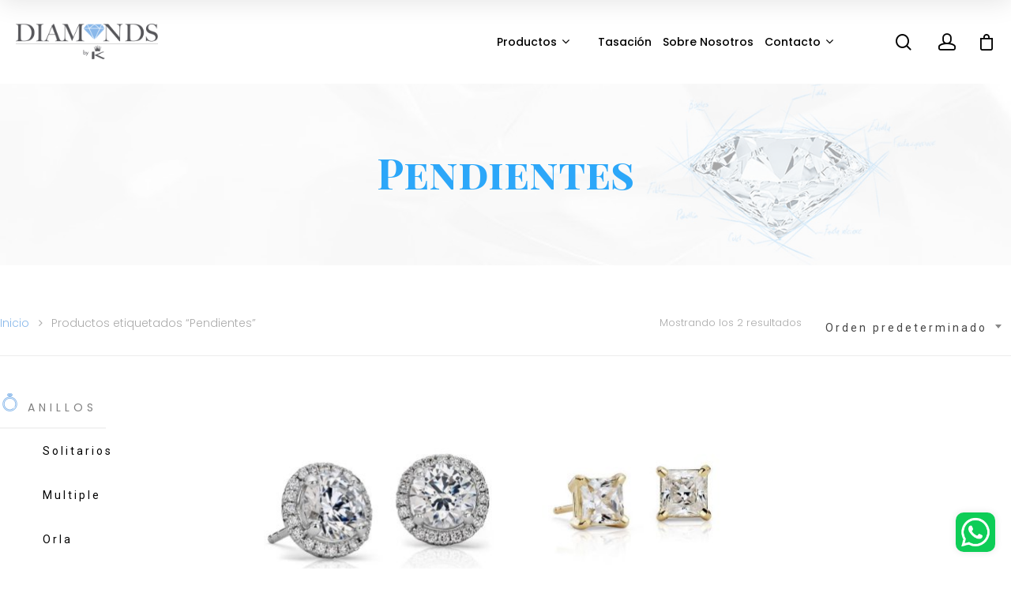

--- FILE ---
content_type: text/css
request_url: https://diamondsbyk.com/wp-content/plugins/improved-sale-badges/assets/css/style.min.css?ver=3.6.2
body_size: 6256
content:
.isb_orange{fill:#F80;background-color:#F80;outline-color:#F80 !important;color:#fff}.isb_orange .isb_color{color:#F80 !important}.isb_orange:before,.isb_orange:after{border-color:#F80 !important}.isb_orange.isb_stroke{stroke:#F80}.isb_tirq{fill:#00B9BD;background-color:#00B9BD;outline-color:#00B9BD !important;color:#fff}.isb_tirq .isb_color{color:#00B9BD !important}.isb_tirq:before,.isb_tirq:after{border-color:#00B9BD !important}.isb_tirq.isb_stroke{stroke:#00B9BD}.isb_red{fill:#FA3E3E;background-color:#FA3E3E;outline-color:#FA3E3E !important;color:#fff}.isb_red .isb_color{color:#FA3E3E !important}.isb_red:before,.isb_red:after{border-color:#FA3E3E !important}.isb_red.isb_stroke{stroke:#FA3E3E}.isb_green{fill:#429867;background-color:#429867;outline-color:#429867 !important;color:#fff}.isb_green .isb_color{color:#429867 !important}.isb_green:before,.isb_green:after{border-color:#429867 !important}.isb_green.isb_stroke{stroke:#429867}.isb_yellow{fill:#FAB243;background-color:#FAB243;outline-color:#FAB243 !important;color:#fff}.isb_yellow .isb_color{color:#FAB243 !important}.isb_yellow:before,.isb_yellow:after{border-color:#FAB243 !important}.isb_yellow.isb_stroke{stroke:#FAB243}.isb_avada_green{fill:#93A31C;background-color:#93A31C;outline-color:#93A31C !important;color:#fff}.isb_avada_green .isb_color{color:#93A31C !important}.isb_avada_green:before,.isb_avada_green:after{border-color:#93A31C !important}.isb_avada_green.isb_stroke{stroke:#93A31C}.isb_pink{fill:#F26B7A;background-color:#F26B7A;outline-color:#F26B7A !important;color:#fff}.isb_pink .isb_color{color:#F26B7A !important}.isb_pink:before,.isb_pink:after{border-color:#F26B7A !important}.isb_pink.isb_stroke{stroke:#F26B7A}.isb_brown{fill:#87796F;background-color:#87796F;outline-color:#87796F !important;color:#fff}.isb_brown .isb_color{color:#87796F !important}.isb_brown:before,.isb_brown:after{border-color:#87796F !important}.isb_brown.isb_stroke{stroke:#87796F}.isb_plumb{fill:#52253A;background-color:#52253A;outline-color:#52253A !important;color:#fff}.isb_plumb .isb_color{color:#52253A !important}.isb_plumb:before,.isb_plumb:after{border-color:#52253A !important}.isb_plumb.isb_stroke{stroke:#52253A}.isb_marine{fill:#0B233D;background-color:#0B233D;outline-color:#0B233D !important;color:#fff}.isb_marine .isb_color{color:#0B233D !important}.isb_marine:before,.isb_marine:after{border-color:#0B233D !important}.isb_marine.isb_stroke{stroke:#0B233D}.isb_dark_orange{fill:#98412E;background-color:#98412E;outline-color:#98412E !important;color:#fff}.isb_dark_orange .isb_color{color:#98412E !important}.isb_dark_orange:before,.isb_dark_orange:after{border-color:#98412E !important}.isb_dark_orange.isb_stroke{stroke:#98412E}.isb_fuschia{fill:#FF0276;background-color:#FF0276;outline-color:#FF0276 !important;color:#fff}.isb_fuschia .isb_color{color:#FF0276 !important}.isb_fuschia:before,.isb_fuschia:after{border-color:#FF0276 !important}.isb_fuschia.isb_stroke{stroke:#FF0276}.isb_sky{fill:#3D78F6;background-color:#3D78F6;outline-color:#3D78F6 !important;color:#fff}.isb_sky .isb_color{color:#3D78F6 !important}.isb_sky:before,.isb_sky:after{border-color:#3D78F6 !important}.isb_sky.isb_stroke{stroke:#3D78F6}.isb_ocean{fill:#333CE0;background-color:#333CE0;outline-color:#333CE0 !important;color:#fff}.isb_ocean .isb_color{color:#333CE0 !important}.isb_ocean:before,.isb_ocean:after{border-color:#333CE0 !important}.isb_ocean.isb_stroke{stroke:#333CE0}.isb_regular_gray{fill:#8B7C82;background-color:#8B7C82;outline-color:#8B7C82 !important;color:#fff}.isb_regular_gray .isb_color{color:#8B7C82 !important}.isb_regular_gray:before,.isb_regular_gray:after{border-color:#8B7C82 !important}.isb_regular_gray.isb_stroke{stroke:#8B7C82}.isb_summer_1{fill:#E31039;background-color:#E31039;outline-color:#E31039 !important;color:#fff}.isb_summer_1 .isb_color{color:#E31039 !important}.isb_summer_1:before,.isb_summer_1:after{border-color:#E31039 !important}.isb_summer_1.isb_stroke{stroke:#E31039}.isb_summer_2{fill:#FD3D5D;background-color:#FD3D5D;outline-color:#FD3D5D !important;color:#fff}.isb_summer_2 .isb_color{color:#FD3D5D !important}.isb_summer_2:before,.isb_summer_2:after{border-color:#FD3D5D !important}.isb_summer_2.isb_stroke{stroke:#FD3D5D}.isb_summer_3{fill:#EF880B;background-color:#EF880B;outline-color:#EF880B !important;color:#fff}.isb_summer_3 .isb_color{color:#EF880B !important}.isb_summer_3:before,.isb_summer_3:after{border-color:#EF880B !important}.isb_summer_3.isb_stroke{stroke:#EF880B}.isb_summer_4{fill:#9DAE43;background-color:#9DAE43;outline-color:#9DAE43 !important;color:#fff}.isb_summer_4 .isb_color{color:#9DAE43 !important}.isb_summer_4:before,.isb_summer_4:after{border-color:#9DAE43 !important}.isb_summer_4.isb_stroke{stroke:#9DAE43}.isb_summer_5{fill:#72AA9B;background-color:#72AA9B;outline-color:#72AA9B !important;color:#fff}.isb_summer_5 .isb_color{color:#72AA9B !important}.isb_summer_5:before,.isb_summer_5:after{border-color:#72AA9B !important}.isb_summer_5.isb_stroke{stroke:#72AA9B}.isb_trending_1{fill:#35235D;background-color:#35235D;outline-color:#35235D !important;color:#fff}.isb_trending_1 .isb_color{color:#35235D !important}.isb_trending_1:before,.isb_trending_1:after{border-color:#35235D !important}.isb_trending_1.isb_stroke{stroke:#35235D}.isb_trending_2{fill:#B8DC3C;background-color:#B8DC3C;outline-color:#B8DC3C !important;color:#fff}.isb_trending_2 .isb_color{color:#B8DC3C !important}.isb_trending_2:before,.isb_trending_2:after{border-color:#B8DC3C !important}.isb_trending_2.isb_stroke{stroke:#B8DC3C}.isb_trending_3{fill:#4C49A2;background-color:#4C49A2;outline-color:#4C49A2 !important;color:#fff}.isb_trending_3 .isb_color{color:#4C49A2 !important}.isb_trending_3:before,.isb_trending_3:after{border-color:#4C49A2 !important}.isb_trending_3.isb_stroke{stroke:#4C49A2}.isb_trending_4{fill:#A31A48;background-color:#A31A48;outline-color:#A31A48 !important;color:#fff}.isb_trending_4 .isb_color{color:#A31A48 !important}.isb_trending_4:before,.isb_trending_4:after{border-color:#A31A48 !important}.isb_trending_4.isb_stroke{stroke:#A31A48}.isb_trending_5{fill:#00AA4F;background-color:#00AA4F;outline-color:#00AA4F !important;color:#fff}.isb_trending_5 .isb_color{color:#00AA4F !important}.isb_trending_5:before,.isb_trending_5:after{border-color:#00AA4F !important}.isb_trending_5.isb_stroke{stroke:#00AA4F}.isb_trending_6{fill:#FCD920;background-color:#FCD920;outline-color:#FCD920 !important;color:#fff}.isb_trending_6 .isb_color{color:#FCD920 !important}.isb_trending_6:before,.isb_trending_6:after{border-color:#FCD920 !important}.isb_trending_6.isb_stroke{stroke:#FCD920}.isb_trending_7{fill:#7E5249;background-color:#7E5249;outline-color:#7E5249 !important;color:#fff}.isb_trending_7 .isb_color{color:#7E5249 !important}.isb_trending_7:before,.isb_trending_7:after{border-color:#7E5249 !important}.isb_trending_7.isb_stroke{stroke:#7E5249}.isb_trending_8{fill:#32742C;background-color:#32742C;outline-color:#32742C !important;color:#fff}.isb_trending_8 .isb_color{color:#32742C !important}.isb_trending_8:before,.isb_trending_8:after{border-color:#32742C !important}.isb_trending_8.isb_stroke{stroke:#32742C}.isb_trending_9{fill:#6D3828;background-color:#6D3828;outline-color:#6D3828 !important;color:#fff}.isb_trending_9 .isb_color{color:#6D3828 !important}.isb_trending_9:before,.isb_trending_9:after{border-color:#6D3828 !important}.isb_trending_9.isb_stroke{stroke:#6D3828}.isb_sk_material{fill:#ff3d00;background-color:#ff3d00;outline-color:#ff3d00 !important;color:#fff}.isb_sk_material .isb_color{color:#ff3d00 !important}.isb_sk_material:before,.isb_sk_material:after{border-color:#ff3d00 !important}.isb_sk_material.isb_stroke{stroke:#ff3d00}.isb_sk_flat{fill:#107fc9;background-color:#107fc9;outline-color:#107fc9 !important;color:#fff}.isb_sk_flat .isb_color{color:#107fc9 !important}.isb_sk_flat:before,.isb_sk_flat:after{border-color:#107fc9 !important}.isb_sk_flat.isb_stroke{stroke:#107fc9}.isb_sk_creative{fill:#edc951;background-color:#edc951;outline-color:#edc951 !important;color:#fff}.isb_sk_creative .isb_color{color:#edc951 !important}.isb_sk_creative:before,.isb_sk_creative:after{border-color:#edc951 !important}.isb_sk_creative.isb_stroke{stroke:#edc951}.isb_ui{fill:#343436}.isb_shadow{fill:#343436;fill-opacity:0.2}.isb_white{fill:#fff;fill-opacity:0.66}.isb_sale_badge{font-family:-apple-system,BlinkMacSystemFont,"Segoe UI",Roboto,Oxygen-Sans,Ubuntu,Cantarell,"Helvetica Neue",sans-serif;position:absolute;box-sizing:border-box;z-index:9}.isb_sale_badge *{box-sizing:border-box}.isb_sale_badge .isb_money_saved{overflow:hidden;white-space:nowrap;text-overflow:ellipsis}.isb-sc .isb_sale_badge{position:relative}.isb-sc .isb_sale_badge.isb_left{float:left}.isb-sc .isb_sale_badge.isb_right{float:right}.isb-sc:not(.isb-sc-absolute) .isb_sale_badge.isb_left{left:auto}.isb-sc:not(.isb-sc-absolute) .isb_sale_badge.isb_right{right:auto}.isb-sc.isb-sc-absolute .isb_sale_badge{position:absolute}.isb-sc.isb-sc-inline .isb_sale_badge{position:inline-block}.isb_style_basic.isb_right{top:-5px;right:-5px;width:60px;height:40px}.isb_style_basic.isb_right:before{content:'';position:absolute;bottom:-10px;right:0;border-left:0 solid transparent !important;border-top:5px solid transparent;border-right:5px solid transparent !important;border-bottom:5px solid transparent !important;opacity:0.8}.isb_style_basic.isb_right:after{content:'';position:absolute;top:0;left:-5px;border-left:0 solid transparent !important;border-top:20px solid transparent !important;border-right:5px solid transparent;border-bottom:20px solid transparent !important}.isb_style_basic .isb_sale_percentage{position:absolute;top:0;left:0;width:100%;height:66.67%}.isb_style_basic .isb_sale_percentage .isb_percentage{position:absolute;top:0;left:0;font-size:24px;line-height:28px;width:66.66%;text-align:center}.isb_style_basic .isb_sale_percentage .isb_percentage_text{position:absolute;top:3px;right:6px;font-size:10px;line-height:10px;text-align:right}.isb_style_basic .isb_sale_text{position:absolute;top:13px;right:6px;font-size:10px;line-height:10px;text-align:right}.isb_style_basic .isb_money_saved{position:absolute;bottom:4px;left:0;height:25%;width:100%;font-size:10px;line-height:10px;text-align:center}.isb_style_basic.isb_left{top:-5px;left:-5px;width:60px;height:40px}.isb_style_basic.isb_left:before{content:'';position:absolute;bottom:-10px;left:0;right:auto;border-left:5px solid transparent !important;border-top:5px solid transparent;border-right:0 solid transparent !important;border-bottom:5px solid transparent !important;opacity:0.8}.isb_style_basic.isb_left:after{content:'';position:absolute;top:0;right:-5px;left:auto;border-left:5px solid transparent;border-top:20px solid transparent !important;border-right:0 solid transparent !important;border-bottom:20px solid transparent !important}.isb_style_basic.isb_right .isb_scheduled_sale{right:0}.isb_style_basic.isb_left .isb_scheduled_sale{left:0}.isb_style_basic .isb_scheduled_sale{position:absolute;top:45px;padding:3px;font-size:10px;line-height:12px;text-align:center;white-space:nowrap}.isb_style_basic.isb_right .isb_scheduled_sale:before{right:0;border-left:0 solid transparent !important;border-right:5px solid transparent !important}.isb_style_basic.isb_left .isb_scheduled_sale:before{left:0;border-left:5px solid transparent !important;border-right:0 solid transparent !important}.isb_style_basic .isb_scheduled_sale:before{content:'';position:absolute;bottom:-10px;border-top:5px solid transparent;border-bottom:5px solid transparent !important;opacity:0.8}.isb_style_basic .isb_scheduled_sale>span{white-space:nowrap;text-overflow:ellipsis;overflow:hidden}.isb_style_basic .isb_scheduled_sale span.isb_scheduled_time span{margin-right:2px}.isb_style_basic_alt.isb_right{top:-5px;right:-5px;width:60px;height:40px}.isb_style_basic_alt.isb_right:before{content:'';position:absolute;bottom:-10px;right:0;border-left:0 solid transparent !important;border-top:5px solid transparent;border-right:5px solid transparent !important;border-bottom:5px solid transparent !important;opacity:0.8}.isb_style_basic_alt.isb_right:after{content:'';position:absolute;top:0;right:-5px;border-left:5px solid transparent;border-top:20px solid transparent !important;border-right:0 solid transparent !important;border-bottom:20px solid transparent !important}.isb_style_basic_alt .isb_sale_percentage{position:absolute;top:0;left:0;width:100%;height:66.67%}.isb_style_basic_alt .isb_sale_percentage .isb_percentage{position:absolute;top:0;left:0;font-size:24px;line-height:28px;width:66.66%;text-align:center}.isb_style_basic_alt .isb_sale_percentage .isb_percentage_text{position:absolute;top:3px;right:6px;font-size:10px;line-height:10px;text-align:right}.isb_style_basic_alt .isb_sale_text{position:absolute;top:13px;right:6px;font-size:10px;line-height:10px;text-align:right}.isb_style_basic_alt .isb_money_saved{position:absolute;bottom:4px;left:0;height:25%;width:100%;font-size:10px;line-height:10px;text-align:center}.isb_style_basic_alt.isb_left{top:-5px;left:-5px;width:60px;height:40px}.isb_style_basic_alt.isb_left:before{content:'';position:absolute;bottom:-10px;left:0;right:auto;border-left:5px solid transparent !important;border-top:5px solid transparent;border-right:0 solid transparent !important;border-bottom:5px solid transparent !important;opacity:0.8}.isb_style_basic_alt.isb_left:after{content:'';position:absolute;top:0;left:-5px;border-left:0 solid transparent !important;border-top:20px solid transparent !important;border-right:5px solid transparent;border-bottom:20px solid transparent !important}.isb_style_basic_alt.isb_right .isb_scheduled_sale{right:0}.isb_style_basic_alt.isb_left .isb_scheduled_sale{left:0}.isb_style_basic_alt .isb_scheduled_sale{position:absolute;top:45px;padding:3px;font-size:10px;line-height:12px;text-align:center;white-space:nowrap}.isb_style_basic_alt.isb_right .isb_scheduled_sale:before{right:0;border-left:0 solid transparent !important;border-right:5px solid transparent !important}.isb_style_basic_alt.isb_left .isb_scheduled_sale:before{left:0;border-left:5px solid transparent !important;border-right:0 solid transparent !important}.isb_style_basic_alt .isb_scheduled_sale:before{content:'';position:absolute;bottom:-10px;border-top:5px solid transparent;border-bottom:5px solid transparent !important;opacity:0.8}.isb_style_basic_alt .isb_scheduled_sale>span{white-space:nowrap;text-overflow:ellipsis;overflow:hidden}.isb_style_basic_alt .isb_scheduled_sale span.isb_scheduled_time span{margin-right:2px}.isb_style_arrow.isb_right{top:0;right:10px;width:50px;height:55px}.isb_style_arrow:before{content:'';position:absolute;bottom:-10px;right:0;border-left:25px solid transparent !important;border-top:10px solid transparent;border-right:25px solid transparent !important;border-bottom:0 solid transparent !important}.isb_style_arrow .isb_sale_percentage{position:absolute;top:0;left:0;width:100%;height:66.67%;font-size:20px;line-height:26px;width:100%;text-align:center}.isb_style_arrow .isb_sale_percentage .isb_percentage_text{margin-left:-4px;font-size:16px}.isb_style_arrow .isb_sale_text{box-sizing:content-box;position:absolute;top:25px;left:-3px;width:100%;font-size:10px;line-height:15px;text-align:center;padding:0 3px;color:#999;background-color:#444;overflow:visible}.isb_style_arrow .isb_sale_text:before{content:'';position:absolute;top:50%;right:-3px;margin-top:-6px;border-left:0 solid transparent;border-top:6px solid #222;border-right:3px solid transparent;border-bottom:6px solid #222}.isb_style_arrow .isb_sale_text:after{content:'';position:absolute;top:50%;left:-3px;margin-top:-6px;border-left:3px solid transparent;border-top:6px solid #222;border-right:0 solid transparent;border-bottom:6px solid #222}.isb_style_arrow .isb_money_saved{position:absolute;bottom:0;left:0;width:100%;font-size:10px;line-height:14px;text-align:center}.isb_style_arrow.isb_left{top:0;left:10px;right:auto;width:50px;height:55px}.isb_style_arrow.isb_right .isb_scheduled_sale{right:-6px}.isb_style_arrow.isb_left .isb_scheduled_sale{left:-6px}.isb_style_arrow .isb_scheduled_sale{position:absolute;top:70px;width:62px;height:30px;padding:3px;font-size:10px;line-height:12px;text-align:center}.isb_style_arrow .isb_scheduled_sale span{white-space:nowrap;text-overflow:ellipsis;overflow:hidden}.isb_style_arrow .isb_scheduled_sale span.isb_scheduled_text{font-size:10px;text-transform:uppercase}.isb_style_arrow .isb_scheduled_sale span.isb_scheduled_time span{margin-right:2px}.isb_style_arrow_alt.isb_right{top:0;right:10px;width:40px;height:45px}.isb_style_arrow_alt:before{content:'';position:absolute;bottom:-10px;right:0;border-left:20px solid transparent !important;border-top:10px solid transparent;border-right:20px solid transparent !important;border-bottom:0 solid transparent !important}.isb_style_arrow_alt .isb_sale_percentage{position:absolute;top:0;left:0;width:100%;height:66.67%;font-size:20px;line-height:30px;text-align:center}.isb_style_arrow_alt .isb_sale_percentage .isb_percentage_text{margin-left:-4px;font-size:12px}.isb_style_arrow_alt .isb_sale_text{position:absolute;bottom:1px;left:0;width:100%;font-size:14px;line-height:14px;text-align:center}.isb_style_arrow_alt.isb_left{top:0;left:10px;right:0;width:40px;height:45px}.isb_style_arrow_alt.isb_right .isb_scheduled_sale{right:-5px}.isb_style_arrow_alt.isb_left .isb_scheduled_sale{left:-5px}.isb_style_arrow_alt .isb_scheduled_sale{position:absolute;top:60px;width:50px;padding:3px;font-size:10px;line-height:12px;text-align:center;white-space:nowrap}.isb_style_arrow_alt .isb_scheduled_sale>span{white-space:nowrap;text-overflow:ellipsis;overflow:hidden}.isb_style_arrow_alt .isb_scheduled_sale span.isb_scheduled_text{display:block;text-transform:uppercase}.isb_style_arrow_alt .isb_scheduled_sale span.isb_scheduled_time span{margin-right:2px}.isb_style_inline{height:30px;top:10px;padding:0 5px;line-height:30px;vertical-align:baseline}.isb_style_inline *{vertical-align:baseline}.isb_style_inline.isb_right{right:-5px}.isb_style_inline.isb_left{left:-5px;right:auto}.isb_style_inline.isb_left:before{content:'';position:absolute;bottom:-10px;left:0;right:auto;border-left:5px solid transparent !important;border-top:5px solid transparent;border-right:0 solid transparent !important;border-bottom:5px solid transparent !important;opacity:0.8}.isb_style_inline.isb_right:before{content:'';position:absolute;bottom:-10px;right:0;border-left:0 solid transparent !important;border-top:5px solid transparent;border-right:5px solid transparent !important;border-bottom:5px solid transparent !important;opacity:0.8}.isb_style_inline .isb_sale_percentage{font-size:18px;display:inline-block}.isb_style_inline .isb_sale_percentage .isb_percentage_text{margin-left:-4px}.isb_style_inline .isb_money_saved{display:inline-block;overflow:visible;font-size:12px}.isb_style_inline.isb_right .isb_scheduled_sale{right:0}.isb_style_inline.isb_left .isb_scheduled_sale{left:0}.isb_style_inline .isb_scheduled_sale{position:absolute;top:35px;padding:3px;font-size:10px;line-height:12px;text-align:center;white-space:nowrap}.isb_style_inline.isb_right .isb_scheduled_sale:before{right:0;border-left:0 solid transparent !important;border-right:5px solid transparent !important}.isb_style_inline.isb_left .isb_scheduled_sale:before{left:0;border-left:5px solid transparent !important;border-right:0 solid transparent !important}.isb_style_inline .isb_scheduled_sale:before{content:'';position:absolute;bottom:-10px;border-top:5px solid transparent;border-bottom:5px solid transparent !important;opacity:0.8}.isb_style_inline .isb_scheduled_sale>span{white-space:nowrap;text-overflow:ellipsis;overflow:hidden}.isb_style_inline .isb_scheduled_sale span.isb_scheduled_time span{margin-right:2px}.isb_style_plain{width:50px;height:25px;border:1.5px dotted #fff;outline:2px solid transparent}.isb_style_plain.isb_right{top:10px;right:10px}.isb_style_plain.isb_left{top:10px;left:10px;right:auto}.isb_style_plain .isb_sale_percentage{position:absolute;top:0;left:0;width:100%;height:100%;font-size:18px;line-height:21px;text-align:center}.isb_style_plain .isb_sale_percentage .isb_percentage:before{content:'-';margin-right:-4px}.isb_style_plain .isb_sale_percentage .isb_percentage_text{margin-left:-4px;font-size:12px}.isb_style_plain.isb_right .isb_scheduled_sale{right:-3px}.isb_style_plain.isb_left .isb_scheduled_sale{left:-3px}.isb_style_plain .isb_scheduled_sale{position:absolute;top:29px;padding:3px;font-size:10px;line-height:12px;text-align:center;white-space:nowrap}.isb_style_plain .isb_scheduled_sale>span{white-space:nowrap;text-overflow:ellipsis;overflow:hidden}.isb_style_plain .isb_scheduled_sale span.isb_scheduled_time span{margin-right:2px}.isb_style_pop{width:50px;height:50px;background-color:transparent !important}.isb_style_pop.isb_right{top:5px;right:5px}.isb_style_pop.isb_left{top:5px;left:5px;right:auto}.isb_style_pop svg{position:absolute;top:0;left:0;width:100%;height:100%}.isb_style_pop .isb_sale_percentage{position:absolute;top:0;left:0;width:100%;height:100%;font-size:18px;font-weight:bold;line-height:50px;text-align:center}.isb_style_pop .isb_sale_percentage .isb_percentage:before{content:'-';margin-right:-4px}.isb_style_pop .isb_sale_percentage .isb_percentage_text{margin-left:-4px;font-size:12px}.isb_style_pop.isb_right .isb_scheduled_sale{right:0}.isb_style_pop.isb_left .isb_scheduled_sale{left:0}.isb_style_pop .isb_scheduled_sale{position:absolute;top:52px;padding:3px;font-size:10px;line-height:12px;text-align:center;white-space:nowrap;border-radius:3px}.isb_style_pop .isb_scheduled_sale>span{white-space:nowrap;text-overflow:ellipsis;overflow:hidden}.isb_style_pop .isb_scheduled_sale span.isb_scheduled_time span{margin-right:2px}.isb_style_pop_round{width:50px;height:50px;background-color:transparent !important}.isb_style_pop_round.isb_right{top:5px;right:5px}.isb_style_pop_round.isb_left{top:5px;left:5px;right:auto}.isb_style_pop_round svg{position:absolute;top:0;left:0;width:100%;height:100%}.isb_style_pop_round .isb_sale_percentage{position:absolute;top:0;left:0;width:100%;height:100%;font-size:18px;font-weight:bold;line-height:36px;text-align:center}.isb_style_pop_round .isb_sale_percentage .isb_percentage:before{content:'-';margin-right:-4px}.isb_style_pop_round .isb_sale_percentage .isb_percentage_text{margin-left:-4px;font-size:12px}.isb_style_pop_round .isb_sale_text{position:absolute;bottom:10px;left:0;width:100%;font-size:12px;line-height:12px;text-align:center}.isb_style_pop_round.isb_right .isb_scheduled_sale{right:0}.isb_style_pop_round.isb_left .isb_scheduled_sale{left:0}.isb_style_pop_round .isb_scheduled_sale{position:absolute;top:52px;padding:3px;font-size:10px;line-height:12px;text-align:center;white-space:nowrap;border-radius:3px}.isb_style_pop_round .isb_scheduled_sale>span{white-space:nowrap;text-overflow:ellipsis;overflow:hidden}.isb_style_pop_round .isb_scheduled_sale span.isb_scheduled_time span{margin-right:2px}.isb_style_fresh{width:60px;height:65px;background-color:transparent !important}.isb_style_fresh.isb_right{top:-10px;right:0}.isb_style_fresh.isb_left{top:-10px;left:0;right:auto}.isb_style_fresh svg{position:absolute;top:0;left:0;width:100%;height:100%}.isb_style_fresh .isb_sale_percentage{position:absolute;top:0;right:5px;font-size:22px;font-weight:bold;line-height:45px;text-align:right}.isb_style_fresh.isb_left .isb_sale_percentage{left:5px;right:auto}.isb_style_fresh .isb_sale_percentage .isb_percentage_text{margin-left:-4px;font-size:12px;vertical-align:top}.isb_style_fresh .isb_sale_text{position:absolute;bottom:10px;right:5px;font-size:13px;font-weight:bold;line-height:13px;text-align:right}.isb_style_fresh.isb_left .isb_sale_text{left:5px;right:auto}.isb_style_fresh.isb_right .isb_scheduled_sale{right:0}.isb_style_fresh.isb_left .isb_scheduled_sale{left:0}.isb_style_fresh .isb_scheduled_sale{position:absolute;top:63px;padding:3px;font-size:10px;line-height:12px;text-align:center;white-space:nowrap;box-shadow:0 3px 0 rgba(0,0,0,0.2)}.isb_style_fresh .isb_scheduled_sale>span{white-space:nowrap;text-overflow:ellipsis;overflow:hidden}.isb_style_fresh .isb_scheduled_sale span.isb_scheduled_time span{margin-right:2px}.isb_style_round{width:50px;height:50px;background-color:transparent !important}.isb_style_round.isb_right{top:5px;right:5px}.isb_style_round.isb_left{top:5px;left:5px;right:auto}.isb_style_round svg{position:absolute;top:0;left:0;width:100%;height:100%}.isb_style_round .isb_sale_percentage{position:absolute;top:0;left:0;width:100%;height:100%;font-size:18px;font-weight:bold;line-height:30px;text-align:center}.isb_style_round .isb_sale_percentage .isb_percentage:before{content:'-';margin-right:-4px}.isb_style_round .isb_sale_percentage .isb_percentage_text{margin-left:-4px;font-size:12px}.isb_style_round .isb_sale_text{position:absolute;bottom:8px;left:0;width:100%;font-size:12px;line-height:12px;text-align:center}.isb_style_round .isb_scheduled_sale{position:absolute;top:52px;right:-5px;width:60px;padding:3px;font-size:10px;line-height:12px;text-align:center;white-space:nowrap;border-radius:5px}.isb_style_round .isb_scheduled_sale>span{white-space:nowrap;text-overflow:ellipsis;overflow:hidden}.isb_style_round .isb_scheduled_sale span.isb_scheduled_text{display:block;text-transform:uppercase}.isb_style_round .isb_scheduled_sale span.isb_scheduled_time span{}.isb_style_xmas_1{width:50px;height:60px;background-color:transparent !important}.isb_style_xmas_1.isb_right{top:5px;right:5px}.isb_style_xmas_1.isb_left{top:5px;left:5px;right:auto}.isb_style_xmas_1 svg{position:absolute;top:0;left:0;width:100%;height:100%}.isb_style_xmas_1 .isb_sale_percentage{position:absolute;top:0;left:0;width:100%;height:100%;font-size:22px;font-weight:bold;line-height:44px;text-align:center}.isb_style_xmas_1 .isb_sale_percentage .isb_percentage_text{margin-left:-4px;font-size:12px}.isb_style_xmas_1 .isb_sale_text{position:absolute;bottom:10px;left:0;width:100%;font-size:12px;font-weight:bold;line-height:12px;text-align:center}.isb_style_xmas_1.isb_right .isb_scheduled_sale{right:0}.isb_style_xmas_1.isb_left .isb_scheduled_sale{left:0}.isb_style_xmas_1 .isb_scheduled_sale{position:absolute;top:62px;padding:3px;font-size:10px;line-height:12px;text-align:center;max-width:50px}.isb_style_xmas_1 .isb_scheduled_sale span.isb_scheduled_time span{margin-right:2px}.isb_style_xmas_2{width:60px;height:60px;background-color:transparent !important}.isb_style_xmas_2.isb_right{top:0;right:0}.isb_style_xmas_2.isb_left{top:0;left:0;right:auto}.isb_style_xmas_2 svg{position:absolute;top:0;left:0;width:100%;height:100%}.isb_style_xmas_2 .isb_sale_percentage{position:absolute;top:14px;left:0;width:70%;height:100%;font-size:18px;line-height:30px;text-align:center}.isb_style_xmas_2 .isb_sale_percentage .isb_percentage_text{margin-left:-4px;font-size:12px}.isb_style_xmas_2 .isb_sale_text{position:absolute;bottom:5px;left:0;width:70%;font-size:12px;line-height:12px;text-align:center}.isb_style_xmas_2 .isb_scheduled_sale{position:absolute;top:63px;right:0;width:60px;padding:3px;font-size:10px;line-height:12px;text-align:center}.isb_style_xmas_2 .isb_scheduled_sale>span{white-space:nowrap;text-overflow:ellipsis;overflow:hidden}.isb_style_xmas_2 .isb_scheduled_sale span.isb_scheduled_text{text-transform:uppercase}.isb_style_xmas_2 .isb_scheduled_sale span.isb_scheduled_time span{margin-right:2px}.isb_style_vintage{width:60px;height:105px;top:-15px;background-color:transparent !important;background-image:url('../../includes/styles/images/isb_style_vintage.png');background-position:center center;background-size:100% 100%;color:#222;padding-top:26px}.isb_style_vintage.isb_right{right:-5px}.isb_style_vintage.isb_left{left:-5px}.isb_style_vintage .isb_sale_percentage{font-size:20px;line-height:24px;text-align:center;font-weight:bold;text-shadow:rgba(255,255,255,0.8) 1px 1px 0,rgba(0,0,0,0.1) -0.5px -0.5px 0}.isb_style_vintage .isb_sale_percentage .isb_percentage{}.isb_style_vintage .isb_sale_percentage .isb_percentage_text{font-size:80%;margin-left:-4px}.isb_style_vintage .isb_sale_text{font-size:10px;line-height:14px;text-align:center;width:100%;padding:0 5px;text-overflow:ellipsis;overflow:hidden;white-space:nowrap}.isb_style_vintage .isb_money_saved{position:absolute;bottom:7px;left:0;width:100%;font-size:10px;line-height:10px;text-align:center}.isb_style_vintage .isb_money_saved .isb_saved_old{vertical-align:super;font-size:70%;text-decoration:line-through;margin-right:3px}.isb_style_vintage .isb_money_saved .isb_saved{font-weight:bold}.isb_style_vintage .isb_scheduled_sale{position:absolute;top:110px;right:0;width:60px;padding:3px;font-size:10px;line-height:12px;text-align:center;border-radius:3px;background-color:#eceae8;box-shadow:0 1px 1px rgba(0,0,0,0.66)}.isb_style_vintage .isb_scheduled_sale>span{white-space:nowrap;text-overflow:ellipsis;overflow:hidden}.isb_style_vintage .isb_scheduled_sale span.isb_scheduled_text{text-transform:uppercase}.isb_style_vintage .isb_scheduled_sale span.isb_scheduled_time span{margin-right:2px}.isb_style_ribbon{width:76px;height:76px;top:0;background-color:transparent !important}.isb_style_ribbon.isb_right{right:0}.isb_style_ribbon.isb_left{left:0}.isb_style_ribbon svg{position:absolute;top:0;left:0;width:100%;height:100%}.isb_style_ribbon svg .isb_sale_percentage{fill:#fff;font-size:13.01px;font-weight:bold;text-align:center}.isb_style_ribbon svg .isb_sale_percentage_shadow{fill:#000;fill-opacity:0.2;font-size:13.01px;font-weight:bold;text-align:center}.isb_style_ribbon svg .isb_sale_diff{font-size:8px;font-weight:bold;fill:#fff;text-align:center}.isb_style_ribbon svg .isb_sale_diff_shadow{fill:#000;fill-opacity:0.2;font-size:8px;font-weight:bold;text-align:center}.isb_style_ribbon.isb_right .isb_scheduled_sale{right:0}.isb_style_ribbon.isb_left .isb_scheduled_sale{left:0}.isb_style_ribbon .isb_scheduled_sale{position:absolute;top:52px;padding:3px;font-size:10px;line-height:12px;text-align:center;white-space:nowrap;text-shadow:1px 1px 1px rgba(0,0,0,0.4);box-shadow:0 -1px 1px rgba(0,0,0,0.4)}.isb_style_ribbon .isb_scheduled_sale>span{white-space:nowrap;text-overflow:ellipsis;overflow:hidden}.isb_style_ribbon .isb_scheduled_sale span.isb_scheduled_time span{margin-right:2px}.isb_style_tag{width:85px;height:85px;top:-10px;background-color:transparent !important;color:#fff}.isb_style_tag.isb_right{right:-10px}.isb_style_tag.isb_left{left:-10px}.isb_style_tag svg{position:absolute;top:0;left:0;width:100%;height:100%}.isb_style_tag .isb_sale_percentage{position:absolute;width:60%;top:29px;left:20%;font-size:19px;line-height:24px;text-align:center;font-weight:bold;text-shadow:rgba(0,0,0,0.3) 1px 1px 0,rgba(255,255,255,0.45) -0.5px -0.5px 0}.isb_style_tag .isb_sale_percentage .isb_percentage{}.isb_style_tag .isb_sale_percentage .isb_percentage_text{font-size:80%;margin-left:-4px}.isb_style_tag .isb_sale_text{position:absolute;width:60%;top:18px;left:20%;font-size:10px;line-height:14px;text-align:center;text-overflow:ellipsis;overflow:hidden;white-space:nowrap}.isb_style_tag .isb_money_saved{position:absolute;bottom:5px;left:0;width:100%;font-size:10px;line-height:10px;text-align:center}.isb_style_tag .isb_money_saved .isb_saved_text{display:block;text-overflow:ellipsis;overflow:hidden;white-space:nowrap}.isb_style_tag .isb_money_saved .isb_saved{font-weight:bold}.isb_style_tag .isb_scheduled_sale{position:absolute;top:87px;right:12px;width:60px;padding:3px;font-size:10px;line-height:12px;text-align:center;white-space:nowrap;border-radius:3px;box-shadow:-1px 1px 1px rgba(0,0,0,0.66)}.isb_style_tag .isb_scheduled_sale>span{white-space:nowrap;text-overflow:ellipsis;overflow:hidden}.isb_style_tag .isb_scheduled_sale span.isb_scheduled_text{display:block;text-transform:uppercase}.isb_style_tag .isb_scheduled_sale span.isb_scheduled_time span{}.isb_style_pure.isb_right{top:0;right:0;width:60px;height:40px}.isb_style_pure:after{content:'';position:absolute;bottom:-12px;left:0;border-left:30px solid transparent !important;border-top:12px solid transparent;border-right:30px solid transparent !important;border-bottom:0 solid transparent !important}.isb_style_pure .isb_sale_percentage{position:absolute;top:0;left:0;width:100%;height:66.67%}.isb_style_pure .isb_sale_percentage .isb_percentage{position:absolute;top:0;left:0;font-size:24px;line-height:28px;font-weight:bold;width:66.66%;text-align:center}.isb_style_pure .isb_sale_percentage .isb_percentage_text{position:absolute;top:3px;right:6px;font-size:10px;line-height:10px;font-weight:bold;text-align:right}.isb_style_pure .isb_sale_text{position:absolute;top:13px;right:6px;font-size:10px;font-weight:bold;line-height:10px;text-align:right}.isb_style_pure .isb_money_saved{position:absolute;bottom:3px;left:0;height:25%;width:100%;font-size:10px;line-height:10px;text-align:center}.isb_style_pure.isb_left{top:0;left:0;width:60px;height:40px}.isb_style_pure.isb_right .isb_scheduled_sale{right:0}.isb_style_pure.isb_left .isb_scheduled_sale{left:0}.isb_style_pure .isb_scheduled_sale{position:absolute;top:40px;width:60px;padding:3px;font-size:10px;line-height:12px;text-align:center;z-index:1}.isb_style_pure .isb_scheduled_sale:before{content:'';position:absolute;left:0;bottom:-12px;border-left:30px solid transparent !important;border-right:30px solid transparent !important;border-top:12px solid transparent;border-bottom:0 solid transparent !important}.isb_style_pure .isb_scheduled_sale span.isb_scheduled_time{display:block;font-size:14px;line-height:15px;font-weight:bold}.isb_style_pure .isb_scheduled_sale span.isb_scheduled_time span{margin-right:2px}.isb_style_modern.isb_left{left:0}.isb_style_modern.isb_right{right:0}.isb_style_modern{top:0;height:60px;width:65px;background-color:#fff;box-shadow:0 0 5px rgba(0,0,0,0.33) inset;line-height:20px}.isb_style_modern .isb_sale_title{position:relative;display:inline-block;min-width:65px;height:20px;padding:0 3px 0 6px;font-size:14px;text-align:center;white-space:nowrap}.isb_style_modern .isb_sale_title:after{content:'';position:absolute;top:0;border-top:10px solid transparent !important;border-bottom:10px solid transparent !important}.isb_style_modern.isb_left .isb_sale_title:after{right:-6px;border-left:6px solid transparent;border-right:0 solid transparent !important}.isb_style_modern.isb_right .isb_sale_title:after{left:-6px;border-left:0 solid transparent !important;border-right:6px solid transparent}.isb_style_modern .isb_sale_percentage{position:absolute;top:20px;left:0;width:65px;height:66.67%;color:#666}.isb_style_modern .isb_sale_percentage .isb_percentage{position:absolute;top:0;left:0;font-size:24px;line-height:28px;font-weight:bold;width:66.66%;text-align:center;color:#666}.isb_style_modern .isb_sale_percentage .isb_percentage_text{position:absolute;top:3px;right:6px;font-size:10px;line-height:10px;font-weight:bold;text-align:right;color:#666}.isb_style_modern .isb_sale_text{position:absolute;top:33px;right:6px;font-size:10px;font-weight:bold;line-height:10px;text-align:right;color:#666}.isb_style_modern .isb_money_saved{position:absolute;bottom:0;left:0;height:25%;width:100%;font-size:10px;line-height:10px;text-align:center;color:#666}.isb_style_modern.isb_right .isb_scheduled_sale{right:0}.isb_style_modern.isb_left .isb_scheduled_sale{left:0}.isb_style_modern .isb_scheduled_sale{position:absolute;top:60px;width:65px;padding:3px;font-size:10px;line-height:12px;text-align:center;z-index:1}.isb_style_modern .isb_scheduled_sale:before{content:'';position:absolute;left:0;bottom:-12px;border-left:32.5px solid transparent !important;border-right:32.5px solid transparent !important;border-top:12px solid transparent;border-bottom:0 solid transparent !important}.isb_style_modern .isb_scheduled_sale span.isb_scheduled_time{display:block;font-size:14px;line-height:15px;font-weight:bold}.isb_style_modern .isb_scheduled_sale span.isb_scheduled_time span{margin-right:2px}.isb_style_transparent.isb_left{left:10px}.isb_style_transparent.isb_right{right:10px}.isb_style_transparent{top:10px;height:70px;width:65px;background-color:rgba(0,0,0,0.167);line-height:20px}.isb_style_transparent .isb_sale_percentage:after{content:'';position:absolute;top:100%;left:0;border-top:15px solid rgba(0,0,0,0.167);border-left:32.5px solid transparent;border-right:32.5px solid transparent}.isb_style_transparent .isb_sale_title{position:relative;display:inline-block;width:65px;height:20px;padding:0 3px 0 6px;font-size:14px;text-align:center;overflow:hidden;text-overflow:ellipsis;white-space:nowrap}.isb_style_transparent .isb_sale_percentage{position:absolute;top:25px;left:0;width:65px;height:45px;color:#fff}.isb_style_transparent .isb_sale_percentage .isb_percentage{position:absolute;top:0;left:0;font-size:24px;line-height:28px;font-weight:bold;width:66.67%;text-align:center;color:#fff}.isb_style_transparent .isb_sale_percentage .isb_percentage_text{position:absolute;top:3px;right:6px;font-size:10px;line-height:10px;font-weight:bold;text-align:right;color:#fff}.isb_style_transparent .isb_sale_text{position:absolute;top:38px;right:6px;font-size:10px;font-weight:bold;line-height:10px;text-align:right;color:#fff}.isb_style_transparent .isb_money_saved{position:absolute;bottom:-3px;left:0;height:25%;width:100%;font-size:10px;line-height:10px;text-align:center;color:#fff;text-transform:uppercase}.isb_style_transparent.isb_right .isb_scheduled_sale{right:0}.isb_style_transparent.isb_left .isb_scheduled_sale{left:0}.isb_style_transparent .isb_scheduled_sale{position:absolute;top:70px;width:65px;padding:3px;font-size:10px;line-height:12px;text-align:center;z-index:1}.isb_style_transparent .isb_scheduled_sale:before{content:'';position:absolute;left:0;bottom:-12px;border-left:32.5px solid transparent !important;border-right:32.5px solid transparent !important;border-top:12px solid transparent;border-bottom:0 solid transparent !important}.isb_style_transparent .isb_scheduled_sale span.isb_scheduled_time{display:block;font-size:14px;line-height:15px;font-weight:bold}.isb_style_transparent .isb_scheduled_sale span.isb_scheduled_time span{margin-right:2px}.isb_style_transparent_2.isb_left{left:10px}.isb_style_transparent_2.isb_right{right:10px}.isb_style_transparent_2{top:10px;height:50px;width:70px;background-color:rgba(0,0,0,0.167);line-height:20px}.isb_style_transparent_2 .isb_sale_percentage{position:absolute;top:3px;left:0;width:70px;height:45px;color:#fff}.isb_style_transparent_2 .isb_sale_percentage .isb_percentage{position:absolute;top:0;left:0;font-size:28px;line-height:28px;font-weight:bold;width:66.67%;text-align:center;color:#fff}.isb_style_transparent_2 .isb_sale_percentage .isb_percentage_text{position:absolute;top:3px;right:6px;font-size:10px;line-height:10px;font-weight:bold;text-align:right;color:#fff}.isb_style_transparent_2 .isb_sale_text{position:absolute;top:18px;right:6px;font-size:10px;font-weight:bold;line-height:10px;text-align:right;color:#fff}.isb_style_transparent_2 .isb_money_saved{position:absolute;bottom:3px;left:0;height:25%;width:100%;font-size:10px;line-height:12px;text-align:center;color:#fff;text-transform:uppercase}.isb_style_transparent_2.isb_right .isb_scheduled_sale{right:0}.isb_style_transparent_2.isb_left .isb_scheduled_sale{left:0}.isb_style_transparent_2 .isb_scheduled_sale{position:absolute;top:50px;width:70px;padding:4px 3px;font-size:10px;line-height:12px;text-align:center;z-index:1;text-transform:uppercase}.isb_style_transparent_2 .isb_scheduled_sale span.isb_scheduled_time{display:block;font-size:14px;line-height:15px;font-weight:bold;text-transform:none}.isb_style_transparent_2 .isb_scheduled_sale span.isb_scheduled_time span{margin-right:2px}.isb_style_random_squares{width:90px;height:90px;background-color:transparent !important}.isb_style_random_squares.isb_right{top:-10px;right:-10px}.isb_style_random_squares.isb_left{top:-10px;left:-10px;right:auto}.isb_style_random_squares svg{position:absolute;top:0;left:0;width:100%;height:100%}.isb_style_random_squares .isb_sale_percentage{position:absolute;top:0;left:0;width:100%;height:100%;font-size:36px;line-height:65px}.isb_style_random_squares .isb_sale_percentage .isb_percentage{position:absolute;top:0;left:0;width:100%;text-align:center}.isb_style_random_squares .isb_sale_percentage .isb_percentage_text{position:absolute;font-size:14px;line-height:14px;bottom:25px;right:15px;font-weight:bold}.isb_style_random_squares.isb_right .isb_scheduled_sale{right:16px}.isb_style_random_squares.isb_left .isb_scheduled_sale{left:16px}.isb_style_random_squares .isb_scheduled_sale{position:absolute;top:70px;padding:3px 6px;font-size:10px;line-height:12px;text-align:center;white-space:nowrap;font-weight:bold;text-transform:uppercase;border-top:2px solid rgba(0,0,0,0.2)}.isb_style_random_squares.isb_right .isb_scheduled_sale{border-right:2px solid rgba(0,0,0,0.2)}.isb_style_random_squares.isb_left .isb_scheduled_sale{border-left:2px solid rgba(0,0,0,0.2)}.isb_style_random_squares .isb_scheduled_sale>span{white-space:nowrap;text-overflow:ellipsis;overflow:hidden}.isb_style_random_squares .isb_scheduled_sale span.isb_scheduled_time span{margin-right:2px}.isb_style_fresh_2{width:95px;height:95px;top:0;background-color:transparent !important;color:#fff;font-style:italic}.isb_style_fresh_2.isb_right{right:0}.isb_style_fresh_2.isb_left{left:0}.isb_style_fresh_2 svg{position:absolute;top:0;left:0;width:100%;height:100%}.isb_style_fresh_2 .isb_sale_percentage{position:absolute;width:60%;top:15px;right:10%;font-size:32px;line-height:24px;text-align:center}.isb_style_fresh_2.isb_left .isb_sale_percentage{right:auto;left:10%}.isb_style_fresh_2 .isb_sale_percentage .isb_percentage_text{font-size:80%;margin-left:-8px}.isb_style_fresh_2 .isb_money_saved{position:absolute;bottom:36px;width:60%;font-size:12px;line-height:12px;text-align:center;font-weight:bold}.isb_style_fresh_2.isb_right .isb_money_saved{right:10%}.isb_style_fresh_2.isb_left .isb_money_saved{left:10%}.isb_style_fresh_2 .isb_scheduled_sale{position:absolute;top:60px;right:10%;width:60%;padding:4px;font-size:10px;font-weight:bold;line-height:12px;text-align:center;white-space:nowrap}.isb_style_fresh_2.isb_left .isb_scheduled_sale{right:auto;left:10%}.isb_style_fresh_2 .isb_scheduled_sale>span{white-space:nowrap;text-overflow:ellipsis;overflow:hidden}.isb_style_fresh_2 .isb_scheduled_sale span.isb_scheduled_text{display:block;text-transform:uppercase}.isb_style_fresh_2 .isb_scheduled_sale span.isb_scheduled_time span{}.isb_style_valentine{width:95px;height:95px;top:7px;background-color:transparent !important;color:#fff;font-style:italic}.isb_style_valentine.isb_right{right:7px}.isb_style_valentine.isb_left{left:7px}.isb_style_valentine svg{position:absolute;top:0;left:0;width:100%;height:100%}.isb_style_valentine .isb_sale_percentage{position:absolute;width:60%;top:15px;right:6%;font-size:30px;line-height:24px;text-align:center}.isb_style_valentine.isb_left .isb_sale_percentage{right:auto;left:10%}.isb_style_valentine .isb_sale_percentage .isb_percentage_text{font-size:80%;margin-left:-8px}.isb_style_valentine .isb_money_saved{position:absolute;bottom:40px;left:10%;width:60%;font-size:12px;line-height:12px;text-align:center;font-weight:bold}.isb_style_valentine svg .isb_style_valentine_fill{fill:#000;fill-opacity:0.1}.isb_style_valentine .isb_scheduled_sale{position:absolute;top:60px;padding:4px;font-size:10px;font-weight:bold;line-height:12px;text-align:center;white-space:nowrap;border-top:2px solid rgba(0,0,0,0.1)}.isb_style_valentine.isb_right .isb_scheduled_sale{border-left:2px solid rgba(0,0,0,0.1);right:10%}.isb_style_valentine.isb_left .isb_scheduled_sale{border-right:2px solid rgba(0,0,0,0.1);left:10%}.isb_style_valentine .isb_scheduled_sale>span{white-space:nowrap;text-overflow:ellipsis;overflow:hidden}.isb_style_valentine .isb_scheduled_sale span.isb_scheduled_text{display:block;text-transform:uppercase}.isb_style_valentine .isb_scheduled_sale span.isb_scheduled_time span{}.isb_style_cool{width:95px;height:95px;top:-12px;background-color:transparent !important;color:#fff;font-style:italic}.isb_style_cool.isb_right{right:9px}.isb_style_cool.isb_left{left:9px}.isb_style_cool svg{position:absolute;top:0;left:0;width:100%;height:100%}.isb_style_cool .isb_sale_percentage{position:absolute;width:60%;top:20px;right:10%;font-size:32px;line-height:24px;text-align:center}.isb_style_cool.isb_left .isb_sale_percentage{right:auto;left:10%}.isb_style_cool .isb_sale_percentage .isb_percentage_text{font-size:80%;margin-left:-8px}.isb_style_cool .isb_money_saved{position:absolute;bottom:36px;width:60%;font-size:12px;line-height:12px;text-align:center;font-weight:bold}.isb_style_cool.isb_right .isb_money_saved{right:10%}.isb_style_cool.isb_left .isb_money_saved{left:10%}.isb_style_cool svg .isb_style_cool_fill{fill:#000;fill-opacity:0.2}.isb_style_cool .isb_scheduled_sale{position:absolute;top:65px;right:10%;width:60%;padding:4px;font-size:10px;font-weight:bold;line-height:12px;text-align:center;white-space:nowrap;border-top:2px solid rgba(0,0,0,0.2)}.isb_style_cool.isb_left .isb_scheduled_sale{right:auto;left:10%}.isb_style_cool .isb_scheduled_sale>span{white-space:nowrap;text-overflow:ellipsis;overflow:hidden}.isb_style_cool .isb_scheduled_sale span.isb_scheduled_text{display:block;text-transform:uppercase}.isb_style_cool .isb_scheduled_sale span.isb_scheduled_time span{}.isb_style_triangle{width:105px;height:105px;top:0;background-color:transparent !important;color:#fff;font-style:italic}.isb_style_triangle.isb_right{right:-6px}.isb_style_triangle.isb_left{left:-6px}.isb_style_triangle svg{position:absolute;top:0;left:0;width:100%;height:100%;z-index:2}.isb_style_triangle .isb_sale_percentage{position:absolute;top:8px;right:10px;font-size:32px;line-height:24px;text-align:center;z-index:3}.isb_style_triangle.isb_left .isb_sale_percentage{right:auto;left:10%}.isb_style_triangle .isb_sale_percentage .isb_percentage_text{font-size:60%;margin-left:-8px}.isb_style_triangle .isb_money_saved{position:absolute;bottom:45px;font-size:12px;line-height:12px;font-weight:bold;z-index:3;overflow:visible}.isb_style_triangle .isb_money_saved .isb_saved_text{display:block}.isb_style_triangle.isb_right .isb_money_saved{right:10px;text-align:right}.isb_style_triangle.isb_left .isb_money_saved{left:10px;text-align:left}.isb_style_triangle svg .isb_style_triangle_fill{fill:#000;fill-opacity:0.2}.isb_style_triangle .isb_scheduled_sale{position:absolute;top:64px;padding:5px;font-size:10px;font-weight:bold;line-height:12px;text-align:center;white-space:nowrap;border-top:2px solid rgba(0,0,0,0.2);z-index:1}.isb_style_triangle.isb_right .isb_scheduled_sale{right:15px}.isb_style_triangle.isb_left .isb_scheduled_sale{left:15px}.isb_style_triangle .isb_scheduled_sale>span{white-space:nowrap;text-overflow:ellipsis;overflow:hidden}.isb_style_triangle .isb_scheduled_sale span.isb_scheduled_text{display:block;text-transform:uppercase}.isb_style_triangle .isb_scheduled_sale span.isb_scheduled_time span{}.isb_style_eu{width:80px;height:90px;top:0;color:#222}.isb_style_eu .isb_sale_wrap{background-color:#fafafa;padding:10px 0 7px}.isb_style_eu.isb_right{right:0}.isb_style_eu.isb_left{left:0}.isb_style_eu .isb_sale_percentage{font-size:20px;line-height:24px;text-align:center;font-weight:bold;text-shadow:rgba(255,255,255,0.8) 1px 1px 0,rgba(0,0,0,0.1) -0.5px -0.5px 0}.isb_style_eu .isb_sale_percentage .isb_percentage{}.isb_style_eu .isb_sale_percentage .isb_percentage_text{font-size:80%;margin-left:-4px}.isb_style_eu .isb_sale_text_off{font-size:10px;line-height:14px;text-align:center;width:100%;padding:0 5px;text-overflow:ellipsis;overflow:hidden;white-space:nowrap}.isb_style_eu .isb_sale_text{font-size:14px;line-height:14px;font-weight:bold;text-align:center;width:100%;padding:0 5px;text-overflow:ellipsis;overflow:hidden;white-space:nowrap}.isb_style_eu .isb_money_saved{position:absolute;bottom:0;left:0;width:100%;font-size:10px;line-height:20px;text-align:center;overflow:visible;z-index:1}.isb_style_eu .isb_money_saved:before{content:'';position:absolute;bottom:-5px;left:0;border-left:40px solid transparent !important;border-top:5px solid transparent;border-right:40px solid transparent !important;border-bottom:0 solid transparent !important}.isb_style_eu .isb_money_saved .isb_saved_old{position:relative;vertical-align:super;margin-right:3px;color:#fff}.isb_style_eu .isb_money_saved .isb_saved_old:after{content:'';position:absolute;top:45%;left:-3px;padding:0 3px;box-sizing:content-box;width:100%;height:1px;border-top:1px solid #fff;transform:rotate(-10deg)}.isb_style_eu .isb_money_saved .isb_saved{font-weight:bold;color:#fff}.isb_style_eu .isb_scheduled_sale{position:absolute;top:90px;right:0;width:80px;padding:3px;font-size:10px;line-height:12px;text-align:center;background-color:#fafafa;padding-top:10px;font-weight:500}.isb_style_eu .isb_scheduled_sale>span{white-space:nowrap;text-overflow:ellipsis;overflow:hidden}.isb_style_eu .isb_scheduled_sale span.isb_scheduled_text{text-transform:uppercase}.isb_style_eu .isb_scheduled_sale span.isb_scheduled_time span{margin-right:2px}.isb_style_eu_2{width:80px;height:75px;top:5px;color:#222;border-top-left-radius:40px;border-top-right-radius:40px;background-color:transparent!important}.isb_style_eu_2 .isb_sale_wrap{background-color:#fafafa;padding:10px 0 2px;border-top-left-radius:40px;border-top-right-radius:40px}.isb_style_eu_2.isb_right{right:5px}.isb_style_eu_2.isb_left{left:5px}.isb_style_eu_2 .isb_sale_percentage{font-size:20px;line-height:24px;text-align:center;font-weight:bold;text-shadow:rgba(255,255,255,0.8) 1px 1px 0,rgba(0,0,0,0.1) -0.5px -0.5px 0}.isb_style_eu_2 .isb_sale_percentage .isb_percentage{}.isb_style_eu_2 .isb_sale_percentage .isb_percentage_text{font-size:80%;margin-left:-4px}.isb_style_eu_2 .isb_sale_text_off{font-size:10px;line-height:14px;text-align:center;width:100%;padding:0 5px;text-overflow:ellipsis;overflow:hidden;white-space:nowrap}.isb_style_eu_2 .isb_sale_text{font-size:14px;line-height:14px;font-weight:bold;text-align:center;width:100%;padding:0 5px;text-overflow:ellipsis;overflow:hidden;white-space:nowrap}.isb_style_eu_2 .isb_money_saved{position:absolute;bottom:0;left:0;width:100%;font-size:10px;line-height:20px;text-align:center;overflow:visible;z-index:1}.isb_style_eu_2 .isb_money_saved:before{content:'';position:absolute;bottom:-5px;left:0;border-left:40px solid transparent !important;border-top:5px solid transparent;border-right:40px solid transparent !important;border-bottom:0 solid transparent !important}.isb_style_eu_2 .isb_money_saved .isb_saved_old{position:relative;vertical-align:super;margin-right:3px;color:#fff}.isb_style_eu_2 .isb_money_saved .isb_saved_old:after{content:'';position:absolute;top:45%;left:-3px;padding:0 3px;box-sizing:content-box;width:100%;height:1px;border-top:1px solid #fff;transform:rotate(-10deg)}.isb_style_eu_2 .isb_money_saved .isb_saved{font-weight:bold;color:#fff}.isb_style_eu_2 .isb_scheduled_sale{position:absolute;top:75px;right:0;width:80px;padding:3px;font-size:10px;line-height:12px;text-align:center;background-color:#fafafa;padding-top:10px;border-bottom-left-radius:5px;border-bottom-right-radius:5px;font-weight:500}.isb_style_eu_2 .isb_scheduled_sale>span{white-space:nowrap;text-overflow:ellipsis;overflow:hidden}.isb_style_eu_2 .isb_scheduled_sale span.isb_scheduled_text{text-transform:uppercase}.isb_style_eu_2 .isb_scheduled_sale span.isb_scheduled_time span{margin-right:2px}.isb_style_eu_3{height:40px;top:30px;color:#222;background-color:transparent!important}.isb_style_eu_3 .isb_sale_wrap{background-color:#fafafa;padding:10px 0 4px;border-bottom-left-radius:5px;border-bottom-right-radius:5px}.isb_style_eu_3.isb_right{right:5px}.isb_style_eu_3.isb_left{left:5px}.isb_style_eu_3 .isb_sale_percentage{font-size:20px;line-height:24px;text-align:center;font-weight:bold;text-shadow:rgba(255,255,255,0.8) 1px 1px 0,rgba(0,0,0,0.1) -0.5px -0.5px 0}.isb_style_eu_3 .isb_sale_percentage .isb_percentage{}.isb_style_eu_3 .isb_sale_percentage .isb_percentage_text{font-size:80%;margin-left:-4px}.isb_style_eu_3 .isb_sale_text{font-size:14px;line-height:14px;font-weight:bold;text-align:center;width:100%;padding:0 5px;text-overflow:ellipsis;overflow:hidden;white-space:nowrap}.isb_style_eu_3 .isb_money_saved_wrap{overflow:hidden}.isb_style_eu_3 .isb_money_saved{position:absolute;bottom:100%;left:0;width:100%;font-size:14px;line-height:18px;text-align:center;overflow:visible;z-index:1;padding-top:2px}.isb_style_eu_3 .isb_money_saved:before{content:'';position:absolute;bottom:-5px;left:50%;margin-left:-40px;border-left:40px solid transparent !important;border-top:6px solid transparent;border-right:40px solid transparent !important;border-bottom:0 solid transparent !important}.isb_style_eu_3 .isb_money_saved .isb_saved_old{position:relative;vertical-align:super;margin-right:6px;font-size:11px;color:#fff}.isb_style_eu_3 .isb_money_saved .isb_saved_old:after{content:'';position:absolute;top:45%;left:-3px;padding:0 3px;box-sizing:content-box;width:100%;height:1px;border-top:1px solid #fff;transform:rotate(-10deg)}.isb_style_eu_3 .isb_money_saved .isb_saved{font-weight:bold;color:#fff}.isb_style_eu_3 .isb_scheduled_sale{position:absolute;top:34px;right:0;width:100%;padding:3px;font-size:10px;line-height:12px;text-align:center;background-color:#fafafa;border-bottom-left-radius:5px;border-bottom-right-radius:5px;font-weight:bold}.isb_style_eu_3 .isb_scheduled_sale>span{white-space:nowrap;text-overflow:ellipsis;overflow:hidden}.isb_style_eu_3 .isb_scheduled_sale span.isb_scheduled_text{text-transform:uppercase}.isb_style_eu_3 .isb_scheduled_sale span.isb_scheduled_time span{margin-right:2px}.isb_variable{display:none}.isb_style_candy{width:75px;height:95px;top:6px;background-color:transparent !important;color:#fff;font-style:italic}.isb_style_candy.isb_right{right:6px}.isb_style_candy.isb_left{left:6px}.isb_style_candy svg{position:absolute;top:0;left:0;width:100%;height:100%}.isb_style_candy .isb_sale_percentage{position:absolute;width:80%;top:10px;right:10%;font-size:32px;line-height:24px;text-align:center}.isb_style_candy.isb_left .isb_sale_percentage{right:auto;left:10%}.isb_style_candy .isb_sale_percentage .isb_percentage_text{font-size:80%;margin-left:-8px}.isb_style_candy .isb_money_saved{position:absolute;bottom:42px;width:80%;font-size:12px;line-height:12px;text-align:center;font-weight:bold}.isb_style_candy.isb_right .isb_money_saved{right:10%}.isb_style_candy.isb_left .isb_money_saved{left:10%}.isb_style_candy .isb_scheduled_sale{position:absolute;top:66px;right:0;max-width:75px;padding:4px;font-size:10px;font-weight:bold;line-height:12px;text-align:center;white-space:nowrap;border-radius:6px}.isb_style_candy.isb_left .isb_scheduled_sale{right:auto;left:10%}.isb_style_candy .isb_scheduled_sale>span{white-space:nowrap;text-overflow:ellipsis;overflow:hidden}.isb_style_candy .isb_scheduled_sale span.isb_scheduled_text{display:block;text-transform:uppercase}.isb_style_candy .isb_scheduled_sale span.isb_scheduled_time span{}.isb_style_candy_arrow{width:75px;height:106px;top:6px;background-color:transparent !important;color:#fff;font-style:italic}.isb_style_candy_arrow.isb_right{right:6px}.isb_style_candy_arrow.isb_left{left:6px}.isb_style_candy_arrow svg{position:absolute;top:0;left:0;width:100%;height:100%}.isb_style_candy_arrow .isb_sale_percentage{position:absolute;width:80%;top:15px;right:10%;font-size:32px;line-height:24px;text-align:center}.isb_style_candy_arrow.isb_left .isb_sale_percentage{right:auto;left:10%}.isb_style_candy_arrow .isb_sale_percentage .isb_percentage_text{font-size:80%;margin-left:-8px}.isb_style_candy_arrow .isb_money_saved{position:absolute;bottom:48px;width:80%;font-size:12px;line-height:12px;text-align:center;font-weight:bold}.isb_style_candy_arrow.isb_right .isb_money_saved{right:10%}.isb_style_candy_arrow.isb_left .isb_money_saved{left:10%}.isb_style_candy_arrow .isb_scheduled_sale{position:absolute;top:57px;right:0;width:100%;padding:4px;font-size:10px;font-weight:bold;line-height:12px;text-align:center;white-space:nowrap;border-radius:6px}.isb_style_candy_arrow.isb_left .isb_scheduled_sale{right:auto;left:10%}.isb_style_candy_arrow .isb_scheduled_sale>span{white-space:nowrap;text-overflow:ellipsis;overflow:hidden}.isb_style_candy_arrow .isb_scheduled_sale span.isb_scheduled_text{display:block;text-transform:uppercase}.isb_style_candy_arrow .isb_scheduled_sale span.isb_scheduled_time span{}.isb_style_cloud{width:75px;height:85px;top:6px;background-color:transparent !important;color:#fff;font-style:italic}.isb_style_cloud.isb_right{right:6px}.isb_style_cloud.isb_left{left:6px}.isb_style_cloud svg{position:absolute;top:0;left:0;width:100%;height:100%}.isb_style_cloud .isb_sale_percentage{position:absolute;width:80%;top:13px;right:10%;font-size:32px;line-height:24px;text-align:center}.isb_style_cloud.isb_left .isb_sale_percentage{right:auto;left:10%}.isb_style_cloud .isb_sale_percentage .isb_percentage_text{font-size:80%;margin-left:-8px}.isb_style_cloud .isb_money_saved{position:absolute;bottom:26px;width:80%;font-size:12px;line-height:12px;text-align:center;font-weight:bold}.isb_style_cloud.isb_right .isb_money_saved{right:10%}.isb_style_cloud.isb_left .isb_money_saved{left:10%}.isb_style_cloud .isb_scheduled_sale{position:absolute;top:66px;right:0;width:100%;padding:4px;font-size:10px;font-weight:bold;line-height:12px;text-align:center;white-space:nowrap;border-radius:6px}.isb_style_cloud.isb_left .isb_scheduled_sale{right:auto;left:10%}.isb_style_cloud .isb_scheduled_sale>span{white-space:nowrap;text-overflow:ellipsis;overflow:hidden}.isb_style_cloud .isb_scheduled_sale span.isb_scheduled_text{display:block;text-transform:uppercase}.isb_style_cloud .isb_scheduled_sale span.isb_scheduled_time span{}.isb_style_shopkit{width:70px;height:70px;background-color:transparent !important}.isb_style_shopkit.isb_right{top:5px;right:5px}.isb_style_shopkit.isb_left{top:5px;left:5px;right:auto}.isb_style_shopkit svg{position:absolute;top:0;left:0;width:100%;height:100%}.isb_style_shopkit .isb_sale_percentage{position:absolute;top:0;left:0;width:100%;height:100%;font-size:20px;font-weight:bold;line-height:70px;text-align:center}.isb_style_shopkit .isb_sale_percentage .isb_percentage:before{content:'-';margin-right:-4px}.isb_style_shopkit .isb_sale_percentage .isb_percentage_text{margin-left:-4px;font-size:12px}.isb_style_shopkit.isb_right .isb_scheduled_sale{right:0}.isb_style_shopkit.isb_left .isb_scheduled_sale{left:0}.isb_style_shopkit .isb_scheduled_sale{position:absolute;top:52px;padding:3px;font-size:10px;line-height:12px;text-align:center;white-space:nowrap;border-radius:3px}.isb_style_shopkit .isb_scheduled_sale>span{white-space:nowrap;text-overflow:ellipsis;overflow:hidden}.isb_style_shopkit .isb_scheduled_sale span.isb_scheduled_time span{margin-right:2px}.isb_group_responsive{width:70px;height:70px;background-color:transparent !important}.isb_group_responsive.isb_right{top:5px;right:5px}.isb_group_responsive.isb_left{top:5px;left:5px;right:auto}.isb_group_responsive svg{position:absolute;top:0;left:0;width:100%;height:100%}.isb_group_responsive .isb_sale_percentage{position:absolute;top:0;left:0;width:59%;height:100%;font-size:28px;font-weight:bold;line-height:70px;text-align:right}.isb_group_responsive.isb_right .isb_scheduled_sale{right:0}.isb_group_responsive.isb_left .isb_scheduled_sale{left:0}.isb_group_responsive .isb_scheduled_sale{position:absolute;top:75px;padding:6px 3px;font-size:10px;line-height:12px;text-align:center;white-space:nowrap;border-radius:3px;min-width:70px;font-weight:500}.isb_group_responsive .isb_scheduled_sale>span{white-space:nowrap;text-overflow:ellipsis;overflow:hidden}.isb_group_responsive .isb_scheduled_sale span.isb_scheduled_text{display:block;text-transform:uppercase;font-size:14px;margin-bottom:2px}.isb_group_responsive .isb_scheduled_sale span.isb_scheduled_time span{margin-right:2px}.isb_group_responsive .isb_scheduled_sale span.isb_scheduled_time.isb_no_date{font-size:14px}@media(max-width:1024px){.isb_group_responsive{width:50px;height:50px}.isb_group_responsive .isb_sale_percentage{line-height:50px;font-size:20px}.isb_group_responsive .isb_scheduled_sale{position:absolute;top:55px}.isb_group_responsive .isb_scheduled_sale{}}@media(max-width:640px){.isb_group_responsive{width:40px;height:40px}.isb_group_responsive .isb_sale_percentage{line-height:40px;font-size:16px}.isb_group_responsive .isb_scheduled_sale{position:absolute;top:45px}}.isb_group_border .isb_stroke{fill:transparent !important;stroke-width:2}.isb_group_border .isb_sale_percentage{width:100%;font-weight:200;text-align:center}.isb_group_border .isb_sale_percentage:after{content:'%';font-size:20px;display:inline-block;margin-left:-4px}.isb_group_border .isb_scheduled_sale{background-color:transparent !important}.isb_group_border .isb_scheduled_sale .isb_scheduled_text{font-size:13px;font-weight:normal}.isb_special_border.isb_left{left:5px}.isb_special_border.isb_right{right:5px}.isb_special_border{top:5px;padding:3px 6px;font-size:13px;line-height:18px;max-width:50%;background-color:transparent !important}.isb_special_border:after{content:'';position:absolute;top:0;left:0;width:100%;height:100%;border:1px solid transparent}.isb_special_border_round.isb_left{left:5px}.isb_special_border_round.isb_right{right:5px}.isb_special_border_round{top:5px;padding:3px 6px;font-size:13px;line-height:18px;max-width:50%;background-color:transparent !important;border-radius:10px}.isb_special_border_round:after{content:'';position:absolute;top:0;left:0;width:100%;height:100%;border:1px solid transparent;border-radius:10px}.isb_special_plain.isb_left{left:5px}.isb_special_plain.isb_right{right:5px}.isb_special_plain{top:5px;padding:3px 6px;font-size:16px;line-height:18px;max-width:50%}.isb_special_arrow.isb_left{left:0}.isb_special_arrow.isb_right{right:0}.isb_special_arrow{top:10px;padding:3px 6px;font-size:16px;line-height:18px;height:24px;text-overflow:ellipsis;white-space:nowrap}.isb_special_arrow:before{content:'';position:absolute;top:0;border-top:12px solid transparent !important;border-bottom:12px solid transparent !important}.isb_special_arrow.isb_left:before{right:-4px;border-right:0 solid transparent !important;border-left:4px solid transparent}.isb_special_arrow.isb_right:before{left:-4px;border-left:0 solid transparent !important;border-right:4px solid transparent}.isb_special_bigbadge.isb_left{left:-5px}.isb_special_bigbadge.isb_right{right:-5px}.isb_special_bigbadge{top:-5px;width:80px;height:80px;background-color:transparent !important}.isb_special_bigbadge svg{position:absolute;top:0;left:0;width:80px;height:80px}.isb_special_bigbadge span{position:absolute;top:0;left:0;width:80px;height:80px;font-size:24px;line-height:80px;font-weight:bold;text-align:center;z-index:1;overflow:hidden;text-overflow:ellipsis}.isb_special_ribbon.isb_left{left:5px}.isb_special_ribbon.isb_right{right:5px}.isb_special_ribbon{top:5px;width:90px;height:90px;background-color:transparent !important}.isb_special_ribbon svg .isb_special_ribbon_fill{fill:#000;fill-opacity:0.3}.isb_special_ribbon svg .isb_special_ribbon_fill2{fill:#000;fill-opacity:0.2}.isb_special_ribbon svg{position:absolute;top:0;left:0;width:90px;height:90px}.isb_special_ribbon span{position:absolute;top:81px;max-width:80px;font-size:15px;line-height:20px;font-weight:bold;z-index:1;background-color:rgba(255,255,255,0.85)}.isb_special_ribbon.isb_left span{left:-5px;padding:2px 10px 2px 5px}.isb_special_ribbon.isb_right span{right:-5px;padding:2px 5px 2px 10px}.isb_special_ribbon span:after{content:'';position:absolute;top:0;border-top:12px solid rgba(255,255,255,0.85);border-bottom:12px solid rgba(255,255,255,0.85)}.isb_special_ribbon.isb_right span:after{left:-10px;border-left:10px solid transparent;border-right:0}.isb_special_ribbon.isb_left span:after{right:-10px;border-right:10px solid transparent;border-left:0}

--- FILE ---
content_type: text/plain
request_url: https://www.google-analytics.com/j/collect?v=1&_v=j102&a=635697459&t=pageview&_s=1&dl=https%3A%2F%2Fdiamondsbyk.com%2Fetiqueta-producto%2Fpendientes%2F&ul=en-us%40posix&dt=Pendientes%20archivos%20%E2%80%A2%20Diamondsbyk&sr=1280x720&vp=1280x720&_u=YEBAAEABAAAAACAAI~&jid=724445236&gjid=445914408&cid=547489692.1769276202&tid=UA-130268624-1&_gid=479670470.1769276202&_r=1&_slc=1&gtm=45He61m0n81TMZMM5Wv812141034za200zd812141034&gcd=13l3l3l3l1l1&dma=0&tag_exp=103116026~103200004~104527906~104528501~104684208~104684211~105391253~115616985~115938465~115938468~116185179~116185180~116682876~116992598~117025848~117041587~117042506~117099528~117223559&z=136238066
body_size: -450
content:
2,cG-71WWTWG5M8